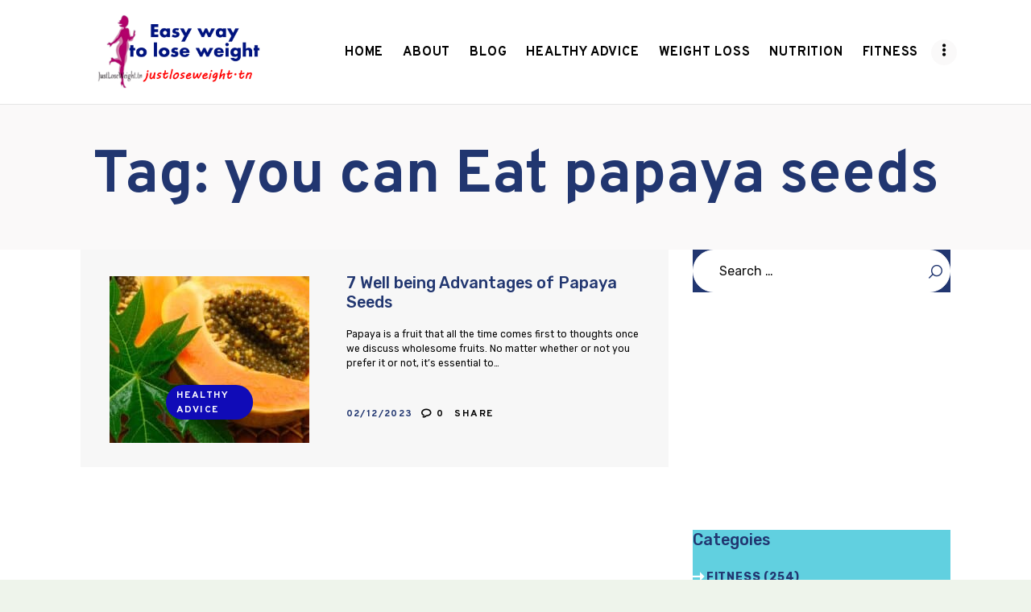

--- FILE ---
content_type: text/html; charset=UTF-8
request_url: https://justloseweight.tn/tag/you-can-eat-papaya-seeds/
body_size: 18386
content:
<!DOCTYPE html>
<html lang="en-US" class="no-js scheme_default">
<head>
			<meta charset="UTF-8">
		<meta name="viewport" content="width=device-width, initial-scale=1, maximum-scale=1">
		<meta name="format-detection" content="telephone=no">
		<link rel="profile" href="//gmpg.org/xfn/11">
		<link rel="pingback" href="https://justloseweight.tn/xmlrpc.php">
		<meta name='robots' content='index, follow, max-image-preview:large, max-snippet:-1, max-video-preview:-1' />

	<!-- This site is optimized with the Yoast SEO plugin v26.8 - https://yoast.com/product/yoast-seo-wordpress/ -->
	<title>you can Eat papaya seeds Archives - Easy way to lose weight</title>
	<link rel="canonical" href="https://justloseweight.tn/tag/you-can-eat-papaya-seeds/" />
	<meta property="og:locale" content="en_US" />
	<meta property="og:type" content="article" />
	<meta property="og:title" content="you can Eat papaya seeds Archives - Easy way to lose weight" />
	<meta property="og:url" content="https://justloseweight.tn/tag/you-can-eat-papaya-seeds/" />
	<meta property="og:site_name" content="Easy way to lose weight" />
	<script type="application/ld+json" class="yoast-schema-graph">{"@context":"https://schema.org","@graph":[{"@type":"CollectionPage","@id":"https://justloseweight.tn/tag/you-can-eat-papaya-seeds/","url":"https://justloseweight.tn/tag/you-can-eat-papaya-seeds/","name":"you can Eat papaya seeds Archives - Easy way to lose weight","isPartOf":{"@id":"https://justloseweight.tn/#website"},"primaryImageOfPage":{"@id":"https://justloseweight.tn/tag/you-can-eat-papaya-seeds/#primaryimage"},"image":{"@id":"https://justloseweight.tn/tag/you-can-eat-papaya-seeds/#primaryimage"},"thumbnailUrl":"https://justloseweight.tn/wp-content/uploads/2023/02/7-Health-Benefits-of-Papaya-Seeds.jpg","inLanguage":"en-US"},{"@type":"ImageObject","inLanguage":"en-US","@id":"https://justloseweight.tn/tag/you-can-eat-papaya-seeds/#primaryimage","url":"https://justloseweight.tn/wp-content/uploads/2023/02/7-Health-Benefits-of-Papaya-Seeds.jpg","contentUrl":"https://justloseweight.tn/wp-content/uploads/2023/02/7-Health-Benefits-of-Papaya-Seeds.jpg","width":370,"height":207,"caption":"papaya seeds"},{"@type":"WebSite","@id":"https://justloseweight.tn/#website","url":"https://justloseweight.tn/","name":"Easy way to lose weight","description":"Have a strong will, Lose weight easily!","publisher":{"@id":"https://justloseweight.tn/#organization"},"potentialAction":[{"@type":"SearchAction","target":{"@type":"EntryPoint","urlTemplate":"https://justloseweight.tn/?s={search_term_string}"},"query-input":{"@type":"PropertyValueSpecification","valueRequired":true,"valueName":"search_term_string"}}],"inLanguage":"en-US"},{"@type":"Organization","@id":"https://justloseweight.tn/#organization","name":"Easy way to lose weight","url":"https://justloseweight.tn/","logo":{"@type":"ImageObject","inLanguage":"en-US","@id":"https://justloseweight.tn/#/schema/logo/image/","url":"https://justloseweight.tn/wp-content/uploads/2022/10/justlose2.png","contentUrl":"https://justloseweight.tn/wp-content/uploads/2022/10/justlose2.png","width":612,"height":280,"caption":"Easy way to lose weight"},"image":{"@id":"https://justloseweight.tn/#/schema/logo/image/"}}]}</script>
	<!-- / Yoast SEO plugin. -->


<link rel='dns-prefetch' href='//fonts.googleapis.com' />
<link rel="alternate" type="application/rss+xml" title="Easy way to lose weight &raquo; Feed" href="https://justloseweight.tn/feed/" />
<link rel="alternate" type="application/rss+xml" title="Easy way to lose weight &raquo; Comments Feed" href="https://justloseweight.tn/comments/feed/" />
<link rel="alternate" type="application/rss+xml" title="Easy way to lose weight &raquo; you can Eat papaya seeds Tag Feed" href="https://justloseweight.tn/tag/you-can-eat-papaya-seeds/feed/" />
<style id='wp-img-auto-sizes-contain-inline-css' type='text/css'>
img:is([sizes=auto i],[sizes^="auto," i]){contain-intrinsic-size:3000px 1500px}
/*# sourceURL=wp-img-auto-sizes-contain-inline-css */
</style>

<style id='wp-emoji-styles-inline-css' type='text/css'>

	img.wp-smiley, img.emoji {
		display: inline !important;
		border: none !important;
		box-shadow: none !important;
		height: 1em !important;
		width: 1em !important;
		margin: 0 0.07em !important;
		vertical-align: -0.1em !important;
		background: none !important;
		padding: 0 !important;
	}
/*# sourceURL=wp-emoji-styles-inline-css */
</style>
<link property="stylesheet" rel='stylesheet' id='wp-block-library-css' href='https://justloseweight.tn/wp-includes/css/dist/block-library/style.min.css?ver=6.9' type='text/css' media='all' />
<style id='classic-theme-styles-inline-css' type='text/css'>
/*! This file is auto-generated */
.wp-block-button__link{color:#fff;background-color:#32373c;border-radius:9999px;box-shadow:none;text-decoration:none;padding:calc(.667em + 2px) calc(1.333em + 2px);font-size:1.125em}.wp-block-file__button{background:#32373c;color:#fff;text-decoration:none}
/*# sourceURL=/wp-includes/css/classic-themes.min.css */
</style>
<style id='global-styles-inline-css' type='text/css'>
:root{--wp--preset--aspect-ratio--square: 1;--wp--preset--aspect-ratio--4-3: 4/3;--wp--preset--aspect-ratio--3-4: 3/4;--wp--preset--aspect-ratio--3-2: 3/2;--wp--preset--aspect-ratio--2-3: 2/3;--wp--preset--aspect-ratio--16-9: 16/9;--wp--preset--aspect-ratio--9-16: 9/16;--wp--preset--color--black: #000000;--wp--preset--color--cyan-bluish-gray: #abb8c3;--wp--preset--color--white: #ffffff;--wp--preset--color--pale-pink: #f78da7;--wp--preset--color--vivid-red: #cf2e2e;--wp--preset--color--luminous-vivid-orange: #ff6900;--wp--preset--color--luminous-vivid-amber: #fcb900;--wp--preset--color--light-green-cyan: #7bdcb5;--wp--preset--color--vivid-green-cyan: #00d084;--wp--preset--color--pale-cyan-blue: #8ed1fc;--wp--preset--color--vivid-cyan-blue: #0693e3;--wp--preset--color--vivid-purple: #9b51e0;--wp--preset--gradient--vivid-cyan-blue-to-vivid-purple: linear-gradient(135deg,rgb(6,147,227) 0%,rgb(155,81,224) 100%);--wp--preset--gradient--light-green-cyan-to-vivid-green-cyan: linear-gradient(135deg,rgb(122,220,180) 0%,rgb(0,208,130) 100%);--wp--preset--gradient--luminous-vivid-amber-to-luminous-vivid-orange: linear-gradient(135deg,rgb(252,185,0) 0%,rgb(255,105,0) 100%);--wp--preset--gradient--luminous-vivid-orange-to-vivid-red: linear-gradient(135deg,rgb(255,105,0) 0%,rgb(207,46,46) 100%);--wp--preset--gradient--very-light-gray-to-cyan-bluish-gray: linear-gradient(135deg,rgb(238,238,238) 0%,rgb(169,184,195) 100%);--wp--preset--gradient--cool-to-warm-spectrum: linear-gradient(135deg,rgb(74,234,220) 0%,rgb(151,120,209) 20%,rgb(207,42,186) 40%,rgb(238,44,130) 60%,rgb(251,105,98) 80%,rgb(254,248,76) 100%);--wp--preset--gradient--blush-light-purple: linear-gradient(135deg,rgb(255,206,236) 0%,rgb(152,150,240) 100%);--wp--preset--gradient--blush-bordeaux: linear-gradient(135deg,rgb(254,205,165) 0%,rgb(254,45,45) 50%,rgb(107,0,62) 100%);--wp--preset--gradient--luminous-dusk: linear-gradient(135deg,rgb(255,203,112) 0%,rgb(199,81,192) 50%,rgb(65,88,208) 100%);--wp--preset--gradient--pale-ocean: linear-gradient(135deg,rgb(255,245,203) 0%,rgb(182,227,212) 50%,rgb(51,167,181) 100%);--wp--preset--gradient--electric-grass: linear-gradient(135deg,rgb(202,248,128) 0%,rgb(113,206,126) 100%);--wp--preset--gradient--midnight: linear-gradient(135deg,rgb(2,3,129) 0%,rgb(40,116,252) 100%);--wp--preset--font-size--small: 13px;--wp--preset--font-size--medium: 20px;--wp--preset--font-size--large: 36px;--wp--preset--font-size--x-large: 42px;--wp--preset--spacing--20: 0.44rem;--wp--preset--spacing--30: 0.67rem;--wp--preset--spacing--40: 1rem;--wp--preset--spacing--50: 1.5rem;--wp--preset--spacing--60: 2.25rem;--wp--preset--spacing--70: 3.38rem;--wp--preset--spacing--80: 5.06rem;--wp--preset--shadow--natural: 6px 6px 9px rgba(0, 0, 0, 0.2);--wp--preset--shadow--deep: 12px 12px 50px rgba(0, 0, 0, 0.4);--wp--preset--shadow--sharp: 6px 6px 0px rgba(0, 0, 0, 0.2);--wp--preset--shadow--outlined: 6px 6px 0px -3px rgb(255, 255, 255), 6px 6px rgb(0, 0, 0);--wp--preset--shadow--crisp: 6px 6px 0px rgb(0, 0, 0);}:where(.is-layout-flex){gap: 0.5em;}:where(.is-layout-grid){gap: 0.5em;}body .is-layout-flex{display: flex;}.is-layout-flex{flex-wrap: wrap;align-items: center;}.is-layout-flex > :is(*, div){margin: 0;}body .is-layout-grid{display: grid;}.is-layout-grid > :is(*, div){margin: 0;}:where(.wp-block-columns.is-layout-flex){gap: 2em;}:where(.wp-block-columns.is-layout-grid){gap: 2em;}:where(.wp-block-post-template.is-layout-flex){gap: 1.25em;}:where(.wp-block-post-template.is-layout-grid){gap: 1.25em;}.has-black-color{color: var(--wp--preset--color--black) !important;}.has-cyan-bluish-gray-color{color: var(--wp--preset--color--cyan-bluish-gray) !important;}.has-white-color{color: var(--wp--preset--color--white) !important;}.has-pale-pink-color{color: var(--wp--preset--color--pale-pink) !important;}.has-vivid-red-color{color: var(--wp--preset--color--vivid-red) !important;}.has-luminous-vivid-orange-color{color: var(--wp--preset--color--luminous-vivid-orange) !important;}.has-luminous-vivid-amber-color{color: var(--wp--preset--color--luminous-vivid-amber) !important;}.has-light-green-cyan-color{color: var(--wp--preset--color--light-green-cyan) !important;}.has-vivid-green-cyan-color{color: var(--wp--preset--color--vivid-green-cyan) !important;}.has-pale-cyan-blue-color{color: var(--wp--preset--color--pale-cyan-blue) !important;}.has-vivid-cyan-blue-color{color: var(--wp--preset--color--vivid-cyan-blue) !important;}.has-vivid-purple-color{color: var(--wp--preset--color--vivid-purple) !important;}.has-black-background-color{background-color: var(--wp--preset--color--black) !important;}.has-cyan-bluish-gray-background-color{background-color: var(--wp--preset--color--cyan-bluish-gray) !important;}.has-white-background-color{background-color: var(--wp--preset--color--white) !important;}.has-pale-pink-background-color{background-color: var(--wp--preset--color--pale-pink) !important;}.has-vivid-red-background-color{background-color: var(--wp--preset--color--vivid-red) !important;}.has-luminous-vivid-orange-background-color{background-color: var(--wp--preset--color--luminous-vivid-orange) !important;}.has-luminous-vivid-amber-background-color{background-color: var(--wp--preset--color--luminous-vivid-amber) !important;}.has-light-green-cyan-background-color{background-color: var(--wp--preset--color--light-green-cyan) !important;}.has-vivid-green-cyan-background-color{background-color: var(--wp--preset--color--vivid-green-cyan) !important;}.has-pale-cyan-blue-background-color{background-color: var(--wp--preset--color--pale-cyan-blue) !important;}.has-vivid-cyan-blue-background-color{background-color: var(--wp--preset--color--vivid-cyan-blue) !important;}.has-vivid-purple-background-color{background-color: var(--wp--preset--color--vivid-purple) !important;}.has-black-border-color{border-color: var(--wp--preset--color--black) !important;}.has-cyan-bluish-gray-border-color{border-color: var(--wp--preset--color--cyan-bluish-gray) !important;}.has-white-border-color{border-color: var(--wp--preset--color--white) !important;}.has-pale-pink-border-color{border-color: var(--wp--preset--color--pale-pink) !important;}.has-vivid-red-border-color{border-color: var(--wp--preset--color--vivid-red) !important;}.has-luminous-vivid-orange-border-color{border-color: var(--wp--preset--color--luminous-vivid-orange) !important;}.has-luminous-vivid-amber-border-color{border-color: var(--wp--preset--color--luminous-vivid-amber) !important;}.has-light-green-cyan-border-color{border-color: var(--wp--preset--color--light-green-cyan) !important;}.has-vivid-green-cyan-border-color{border-color: var(--wp--preset--color--vivid-green-cyan) !important;}.has-pale-cyan-blue-border-color{border-color: var(--wp--preset--color--pale-cyan-blue) !important;}.has-vivid-cyan-blue-border-color{border-color: var(--wp--preset--color--vivid-cyan-blue) !important;}.has-vivid-purple-border-color{border-color: var(--wp--preset--color--vivid-purple) !important;}.has-vivid-cyan-blue-to-vivid-purple-gradient-background{background: var(--wp--preset--gradient--vivid-cyan-blue-to-vivid-purple) !important;}.has-light-green-cyan-to-vivid-green-cyan-gradient-background{background: var(--wp--preset--gradient--light-green-cyan-to-vivid-green-cyan) !important;}.has-luminous-vivid-amber-to-luminous-vivid-orange-gradient-background{background: var(--wp--preset--gradient--luminous-vivid-amber-to-luminous-vivid-orange) !important;}.has-luminous-vivid-orange-to-vivid-red-gradient-background{background: var(--wp--preset--gradient--luminous-vivid-orange-to-vivid-red) !important;}.has-very-light-gray-to-cyan-bluish-gray-gradient-background{background: var(--wp--preset--gradient--very-light-gray-to-cyan-bluish-gray) !important;}.has-cool-to-warm-spectrum-gradient-background{background: var(--wp--preset--gradient--cool-to-warm-spectrum) !important;}.has-blush-light-purple-gradient-background{background: var(--wp--preset--gradient--blush-light-purple) !important;}.has-blush-bordeaux-gradient-background{background: var(--wp--preset--gradient--blush-bordeaux) !important;}.has-luminous-dusk-gradient-background{background: var(--wp--preset--gradient--luminous-dusk) !important;}.has-pale-ocean-gradient-background{background: var(--wp--preset--gradient--pale-ocean) !important;}.has-electric-grass-gradient-background{background: var(--wp--preset--gradient--electric-grass) !important;}.has-midnight-gradient-background{background: var(--wp--preset--gradient--midnight) !important;}.has-small-font-size{font-size: var(--wp--preset--font-size--small) !important;}.has-medium-font-size{font-size: var(--wp--preset--font-size--medium) !important;}.has-large-font-size{font-size: var(--wp--preset--font-size--large) !important;}.has-x-large-font-size{font-size: var(--wp--preset--font-size--x-large) !important;}
:where(.wp-block-post-template.is-layout-flex){gap: 1.25em;}:where(.wp-block-post-template.is-layout-grid){gap: 1.25em;}
:where(.wp-block-term-template.is-layout-flex){gap: 1.25em;}:where(.wp-block-term-template.is-layout-grid){gap: 1.25em;}
:where(.wp-block-columns.is-layout-flex){gap: 2em;}:where(.wp-block-columns.is-layout-grid){gap: 2em;}
:root :where(.wp-block-pullquote){font-size: 1.5em;line-height: 1.6;}
/*# sourceURL=global-styles-inline-css */
</style>
<link property="stylesheet" rel='stylesheet' id='contact-form-7-css' href='https://justloseweight.tn/wp-content/plugins/contact-form-7/includes/css/styles.css?ver=6.1.4' type='text/css' media='all' />
<link property="stylesheet" rel='stylesheet' id='essential-grid-plugin-settings-css' href='https://justloseweight.tn/wp-content/plugins/essential-grid/public/assets/css/settings.css?ver=3.0.0' type='text/css' media='all' />
<link property="stylesheet" rel='stylesheet' id='tp-fontello-css' href='https://justloseweight.tn/wp-content/plugins/essential-grid/public/assets/font/fontello/css/fontello.css?ver=3.0.0' type='text/css' media='all' />
<link property="stylesheet" rel='stylesheet' id='trx_addons-icons-css' href='https://justloseweight.tn/wp-content/plugins/trx_addons/css/font-icons/css/trx_addons_icons-embedded.min.css' type='text/css' media='all' />
<link property="stylesheet" rel='stylesheet' id='swiperslider-css' href='https://justloseweight.tn/wp-content/plugins/trx_addons/js/swiper/swiper.min.css' type='text/css' media='all' />
<link property="stylesheet" rel='stylesheet' id='magnific-popup-css' href='https://justloseweight.tn/wp-content/plugins/trx_addons/js/magnific/magnific-popup.min.css' type='text/css' media='all' />
<link property="stylesheet" rel='stylesheet' id='trx_addons-css' href='https://justloseweight.tn/wp-content/plugins/trx_addons/css/trx_addons.css' type='text/css' media='all' />
<link property="stylesheet" rel='stylesheet' id='trx_addons-animation-css' href='https://justloseweight.tn/wp-content/plugins/trx_addons/css/trx_addons.animation.min.css' type='text/css' media='all' />
<link property="stylesheet" rel='stylesheet' id='woocommerce-layout-css' href='https://justloseweight.tn/wp-content/plugins/woocommerce/assets/css/woocommerce-layout.css?ver=10.4.3' type='text/css' media='all' />
<link property="stylesheet" rel='stylesheet' id='woocommerce-smallscreen-css' href='https://justloseweight.tn/wp-content/plugins/woocommerce/assets/css/woocommerce-smallscreen.css?ver=10.4.3' type='text/css' media='only screen and (max-width: 768px)' />
<link property="stylesheet" rel='stylesheet' id='woocommerce-general-css' href='https://justloseweight.tn/wp-content/plugins/woocommerce/assets/css/woocommerce.css?ver=10.4.3' type='text/css' media='all' />
<style id='woocommerce-inline-inline-css' type='text/css'>
.woocommerce form .form-row .required { visibility: visible; }
/*# sourceURL=woocommerce-inline-inline-css */
</style>
<link property="stylesheet" rel='stylesheet' id='wpgdprc-front-css-css' href='https://justloseweight.tn/wp-content/plugins/wp-gdpr-compliance/Assets/css/front.css?ver=1681429941' type='text/css' media='all' />
<style id='wpgdprc-front-css-inline-css' type='text/css'>
:root{--wp-gdpr--bar--background-color: #080808;--wp-gdpr--bar--color: #ffffff;--wp-gdpr--button--background-color: #000000;--wp-gdpr--button--background-color--darken: #000000;--wp-gdpr--button--color: #ffffff;}
/*# sourceURL=wpgdprc-front-css-inline-css */
</style>
<link property="stylesheet" rel='stylesheet' id='gracioza-font-google_fonts-css' href='https://fonts.googleapis.com/css?family=Overpass:400,400italic,700,700italic|Covered+By+Your+Grace:400|Rubik:400,400italic,500,500italic,700,700italic|Montserrat:Regular%20400&#038;subset=latin,latin-ext' type='text/css' media='all' />
<link property="stylesheet" rel='stylesheet' id='fontello-style-css' href='https://justloseweight.tn/wp-content/themes/gracioza/css/font-icons/css/fontello-embedded.css' type='text/css' media='all' />
<link property="stylesheet" rel='stylesheet' id='gracioza-main-css' href='https://justloseweight.tn/wp-content/themes/gracioza/style.css' type='text/css' media='all' />
<link property="stylesheet" rel='stylesheet' id='gracioza-styles-css' href='https://justloseweight.tn/wp-content/themes/gracioza/css/__styles.css' type='text/css' media='all' />
<link property="stylesheet" rel='stylesheet' id='gracioza-colors-css' href='https://justloseweight.tn/wp-content/themes/gracioza/css/__colors.css' type='text/css' media='all' />
<link property="stylesheet" rel='stylesheet' id='mediaelement-css' href='https://justloseweight.tn/wp-includes/js/mediaelement/mediaelementplayer-legacy.min.css?ver=4.2.17' type='text/css' media='all' />
<link property="stylesheet" rel='stylesheet' id='wp-mediaelement-css' href='https://justloseweight.tn/wp-includes/js/mediaelement/wp-mediaelement.min.css?ver=6.9' type='text/css' media='all' />
<link property="stylesheet" rel='stylesheet' id='gracioza-responsive-css' href='https://justloseweight.tn/wp-content/themes/gracioza/css/responsive.css' type='text/css' media='all' />
<!--n2css--><link rel="https://api.w.org/" href="https://justloseweight.tn/wp-json/" /><link rel="alternate" title="JSON" type="application/json" href="https://justloseweight.tn/wp-json/wp/v2/tags/1740" /><link rel="EditURI" type="application/rsd+xml" title="RSD" href="https://justloseweight.tn/xmlrpc.php?rsd" />
<meta name="generator" content="WordPress 6.9" />
<meta name="generator" content="WooCommerce 10.4.3" />
<meta name="generator" content="performance-lab 4.0.1; plugins: ">
			<style type="text/css">
			<!--
				#page_preloader {
									}
			-->
			</style>
				<noscript><style>.woocommerce-product-gallery{ opacity: 1 !important; }</style></noscript>
	<meta name="generator" content="Elementor 3.34.3; features: additional_custom_breakpoints; settings: css_print_method-internal, google_font-enabled, font_display-auto">
			<style>
				.e-con.e-parent:nth-of-type(n+4):not(.e-lazyloaded):not(.e-no-lazyload),
				.e-con.e-parent:nth-of-type(n+4):not(.e-lazyloaded):not(.e-no-lazyload) * {
					background-image: none !important;
				}
				@media screen and (max-height: 1024px) {
					.e-con.e-parent:nth-of-type(n+3):not(.e-lazyloaded):not(.e-no-lazyload),
					.e-con.e-parent:nth-of-type(n+3):not(.e-lazyloaded):not(.e-no-lazyload) * {
						background-image: none !important;
					}
				}
				@media screen and (max-height: 640px) {
					.e-con.e-parent:nth-of-type(n+2):not(.e-lazyloaded):not(.e-no-lazyload),
					.e-con.e-parent:nth-of-type(n+2):not(.e-lazyloaded):not(.e-no-lazyload) * {
						background-image: none !important;
					}
				}
			</style>
			<meta name="generator" content="Powered by WPBakery Page Builder - drag and drop page builder for WordPress."/>
<style type="text/css" id="custom-background-css">
body.custom-background { background-color: #eef4eb; }
</style>
	<meta name="generator" content="Powered by Slider Revolution 6.5.31 - responsive, Mobile-Friendly Slider Plugin for WordPress with comfortable drag and drop interface." />
<link rel="icon" href="https://justloseweight.tn/wp-content/uploads/2022/10/WeightLoss-268x268-1-100x100.png" sizes="32x32" />
<link rel="icon" href="https://justloseweight.tn/wp-content/uploads/2022/10/WeightLoss-268x268-1.png" sizes="192x192" />
<link rel="apple-touch-icon" href="https://justloseweight.tn/wp-content/uploads/2022/10/WeightLoss-268x268-1.png" />
<meta name="msapplication-TileImage" content="https://justloseweight.tn/wp-content/uploads/2022/10/WeightLoss-268x268-1.png" />
<script>function setREVStartSize(e){
			//window.requestAnimationFrame(function() {
				window.RSIW = window.RSIW===undefined ? window.innerWidth : window.RSIW;
				window.RSIH = window.RSIH===undefined ? window.innerHeight : window.RSIH;
				try {
					var pw = document.getElementById(e.c).parentNode.offsetWidth,
						newh;
					pw = pw===0 || isNaN(pw) || (e.l=="fullwidth" || e.layout=="fullwidth") ? window.RSIW : pw;
					e.tabw = e.tabw===undefined ? 0 : parseInt(e.tabw);
					e.thumbw = e.thumbw===undefined ? 0 : parseInt(e.thumbw);
					e.tabh = e.tabh===undefined ? 0 : parseInt(e.tabh);
					e.thumbh = e.thumbh===undefined ? 0 : parseInt(e.thumbh);
					e.tabhide = e.tabhide===undefined ? 0 : parseInt(e.tabhide);
					e.thumbhide = e.thumbhide===undefined ? 0 : parseInt(e.thumbhide);
					e.mh = e.mh===undefined || e.mh=="" || e.mh==="auto" ? 0 : parseInt(e.mh,0);
					if(e.layout==="fullscreen" || e.l==="fullscreen")
						newh = Math.max(e.mh,window.RSIH);
					else{
						e.gw = Array.isArray(e.gw) ? e.gw : [e.gw];
						for (var i in e.rl) if (e.gw[i]===undefined || e.gw[i]===0) e.gw[i] = e.gw[i-1];
						e.gh = e.el===undefined || e.el==="" || (Array.isArray(e.el) && e.el.length==0)? e.gh : e.el;
						e.gh = Array.isArray(e.gh) ? e.gh : [e.gh];
						for (var i in e.rl) if (e.gh[i]===undefined || e.gh[i]===0) e.gh[i] = e.gh[i-1];
											
						var nl = new Array(e.rl.length),
							ix = 0,
							sl;
						e.tabw = e.tabhide>=pw ? 0 : e.tabw;
						e.thumbw = e.thumbhide>=pw ? 0 : e.thumbw;
						e.tabh = e.tabhide>=pw ? 0 : e.tabh;
						e.thumbh = e.thumbhide>=pw ? 0 : e.thumbh;
						for (var i in e.rl) nl[i] = e.rl[i]<window.RSIW ? 0 : e.rl[i];
						sl = nl[0];
						for (var i in nl) if (sl>nl[i] && nl[i]>0) { sl = nl[i]; ix=i;}
						var m = pw>(e.gw[ix]+e.tabw+e.thumbw) ? 1 : (pw-(e.tabw+e.thumbw)) / (e.gw[ix]);
						newh =  (e.gh[ix] * m) + (e.tabh + e.thumbh);
					}
					var el = document.getElementById(e.c);
					if (el!==null && el) el.style.height = newh+"px";
					el = document.getElementById(e.c+"_wrapper");
					if (el!==null && el) {
						el.style.height = newh+"px";
						el.style.display = "block";
					}
				} catch(e){
					console.log("Failure at Presize of Slider:" + e)
				}
			//});
		  };</script>
<noscript><style> .wpb_animate_when_almost_visible { opacity: 1; }</style></noscript><style type="text/css" id="trx_addons-inline-styles-inline-css">.sc_layouts_title_title{font-size:1.3em}.sc_layouts_row .custom-logo-link img,.custom-logo-link img,.sc_layouts_row .sc_layouts_logo img,.sc_layouts_logo img{max-height:160px}</style><style id='rs-plugin-settings-inline-css' type='text/css'>
#rs-demo-id {}
/*# sourceURL=rs-plugin-settings-inline-css */
</style><!-- Google tag (gtag.js) -->
<script async src="https://www.googletagmanager.com/gtag/js?id=G-KS6TVXJ4EV"></script>
<script>
  window.dataLayer = window.dataLayer || [];
  function gtag(){dataLayer.push(arguments);}
  gtag('js', new Date());

  gtag('config', 'G-KS6TVXJ4EV');
</script>
	
	<!-- ADSENSE -->

<script async src="https://pagead2.googlesyndication.com/pagead/js/adsbygoogle.js?client=ca-pub-4243140404130334"
     crossorigin="anonymous"></script>
	<meta name="google-adsense-account" content="ca-pub-4243140404130334">
	<!-- GOOGLE CONSOLE -->
	<meta name="google-site-verification" content="3fLvN_LY1uSmIoribrUvgIAMfg0LB3WyA5MMB9w1S8Q" />
	
	</head>

<body class="archive tag tag-you-can-eat-papaya-seeds tag-1740 custom-background wp-custom-logo wp-theme-gracioza theme-gracioza preloader woocommerce-no-js body_tag scheme_default blog_mode_blog body_style_fullwide  is_stream blog_style_modern sidebar_show sidebar_right remove_margins header_type_default header_style_header-default header_position_default header_mobile_disabled menu_style_top no_layout wpb-js-composer js-comp-ver-6.2.0 vc_responsive elementor-default elementor-kit-1407">

	
		<!-- ADSENSE -->
	

	<!-- BING -->
	<meta name="msvalidate.01" content="A8436E9C105714E837CC9695F82AF03E" />
	<div class="body_wrap">

		<div class="page_wrap"><header class="top_panel top_panel_default without_bg_image scheme_default"><div class="top_panel_navi sc_layouts_row sc_layouts_row_type_compact sc_layouts_row_fixed sc_layouts_row_fixed_always sc_layouts_row_delimiter">
	<div class="content_wrap">
		<div class="columns_wrap columns_fluid">
			<div class="sc_layouts_column sc_layouts_column_align_left sc_layouts_column_icons_position_left sc_layouts_column_fluid column-1_4">
				<div class="sc_layouts_item"><a class="sc_layouts_logo" href="https://justloseweight.tn/"><img fetchpriority="high" src="//justloseweight.tn/wp-content/uploads/2022/10/justlose2.png" alt="img" width="612" height="280"></a></div>
			</div><div class="sc_layouts_column sc_layouts_column_align_right sc_layouts_column_icons_position_left sc_layouts_column_fluid column-3_4">
				<div class="sc_layouts_item">
					<nav itemscope itemtype="//schema.org/SiteNavigationElement" class="menu_main_nav_area sc_layouts_menu sc_layouts_menu_default sc_layouts_hide_on_mobile"><ul id="menu_main" class="sc_layouts_menu_nav menu_main_nav"><li id="menu-item-2002" class="menu-item menu-item-type-post_type menu-item-object-page menu-item-home menu-item-2002"><a href="https://justloseweight.tn/"><span>Home</span></a></li><li id="menu-item-2111" class="menu-item menu-item-type-custom menu-item-object-custom menu-item-has-children menu-item-2111"><a href="#"><span>About</span></a>
<ul class="sub-menu"><li id="menu-item-2116" class="menu-item menu-item-type-post_type menu-item-object-page menu-item-2116"><a href="https://justloseweight.tn/about-us2/"><span>About Us</span></a></li><li id="menu-item-2109" class="menu-item menu-item-type-post_type menu-item-object-page menu-item-2109"><a href="https://justloseweight.tn/contact-us/"><span>Contact us</span></a></li><li id="menu-item-2127" class="menu-item menu-item-type-post_type menu-item-object-page menu-item-2127"><a href="https://justloseweight.tn/privacy-policy/"><span>Privacy Policy</span></a></li><li id="menu-item-2125" class="menu-item menu-item-type-post_type menu-item-object-page menu-item-2125"><a href="https://justloseweight.tn/terms-and-conditions/"><span>Terms and Conditions</span></a></li></ul>
</li><li id="menu-item-170" class="menu-item menu-item-type-post_type menu-item-object-page current_page_parent menu-item-170"><a href="https://justloseweight.tn/all-posts/"><span>Blog</span></a></li><li id="menu-item-2151" class="menu-item menu-item-type-taxonomy menu-item-object-category menu-item-2151"><a href="https://justloseweight.tn/category/healthy-advice/"><span>Healthy advice</span></a></li><li id="menu-item-2152" class="menu-item menu-item-type-taxonomy menu-item-object-category menu-item-2152"><a href="https://justloseweight.tn/category/weight-loss/"><span>Weight Loss</span></a></li><li id="menu-item-2153" class="menu-item menu-item-type-taxonomy menu-item-object-category menu-item-2153"><a href="https://justloseweight.tn/category/nutrition/"><span>Nutrition</span></a></li><li id="menu-item-2154" class="menu-item menu-item-type-taxonomy menu-item-object-category menu-item-2154"><a href="https://justloseweight.tn/category/fitness/"><span>Fitness</span></a></li><li id="menu-item-2155" class="menu-item menu-item-type-taxonomy menu-item-object-category menu-item-2155"><a href="https://justloseweight.tn/category/recipes/"><span>Recipes</span></a></li><li id="menu-item-341" class="menu-item menu-item-type-post_type menu-item-object-page menu-item-341"><a href="https://justloseweight.tn/shop/"><span>Store</span></a></li></ul></nav>					<div class="sc_layouts_iconed_text sc_layouts_menu_mobile_button">
						<a class="sc_layouts_item_link sc_layouts_iconed_text_link" href="#">
							<span class="sc_layouts_item_icon sc_layouts_iconed_text_icon trx_addons_icon-menu"></span>
						</a>
					</div>
				</div>			</div>
		</div><!-- /.columns_wrap -->
	</div><!-- /.content_wrap -->
</div><!-- /.top_panel_navi -->	<div class="top_panel_title sc_layouts_row sc_layouts_row_type_normal">
		<div class="content_wrap">
			<div class="sc_layouts_column sc_layouts_column_align_center">
				<div class="sc_layouts_item">
					<div class="sc_layouts_title sc_align_center">
						<div class="sc_layouts_title_title">							<h1 itemprop="headline" class="sc_layouts_title_caption">Tag: you can Eat papaya seeds</h1>
							</div>
					</div>
				</div>
			</div>
		</div>
	</div>
	</header><div class="menu_mobile_overlay"></div>
<div class="menu_mobile menu_mobile_fullscreen scheme_dark">
	<div class="menu_mobile_inner">
		<a class="menu_mobile_close icon-cancel"></a><nav itemscope itemtype="//schema.org/SiteNavigationElement" class="menu_mobile_nav_area sc_layouts_menu sc_layouts_menu_default "><ul id="menu_mobile" class=" menu_mobile_nav"><li id="menu_mobile-item-2002" class="menu-item menu-item-type-post_type menu-item-object-page menu-item-home menu-item-2002"><a href="https://justloseweight.tn/"><span>Home</span></a></li><li id="menu_mobile-item-2111" class="menu-item menu-item-type-custom menu-item-object-custom menu-item-has-children menu-item-2111"><a href="#"><span>About</span></a>
<ul class="sub-menu"><li id="menu_mobile-item-2116" class="menu-item menu-item-type-post_type menu-item-object-page menu-item-2116"><a href="https://justloseweight.tn/about-us2/"><span>About Us</span></a></li><li id="menu_mobile-item-2109" class="menu-item menu-item-type-post_type menu-item-object-page menu-item-2109"><a href="https://justloseweight.tn/contact-us/"><span>Contact us</span></a></li><li id="menu_mobile-item-2127" class="menu-item menu-item-type-post_type menu-item-object-page menu-item-2127"><a href="https://justloseweight.tn/privacy-policy/"><span>Privacy Policy</span></a></li><li id="menu_mobile-item-2125" class="menu-item menu-item-type-post_type menu-item-object-page menu-item-2125"><a href="https://justloseweight.tn/terms-and-conditions/"><span>Terms and Conditions</span></a></li></ul>
</li><li id="menu_mobile-item-170" class="menu-item menu-item-type-post_type menu-item-object-page current_page_parent menu-item-170"><a href="https://justloseweight.tn/all-posts/"><span>Blog</span></a></li><li id="menu_mobile-item-2151" class="menu-item menu-item-type-taxonomy menu-item-object-category menu-item-2151"><a href="https://justloseweight.tn/category/healthy-advice/"><span>Healthy advice</span></a></li><li id="menu_mobile-item-2152" class="menu-item menu-item-type-taxonomy menu-item-object-category menu-item-2152"><a href="https://justloseweight.tn/category/weight-loss/"><span>Weight Loss</span></a></li><li id="menu_mobile-item-2153" class="menu-item menu-item-type-taxonomy menu-item-object-category menu-item-2153"><a href="https://justloseweight.tn/category/nutrition/"><span>Nutrition</span></a></li><li id="menu_mobile-item-2154" class="menu-item menu-item-type-taxonomy menu-item-object-category menu-item-2154"><a href="https://justloseweight.tn/category/fitness/"><span>Fitness</span></a></li><li id="menu_mobile-item-2155" class="menu-item menu-item-type-taxonomy menu-item-object-category menu-item-2155"><a href="https://justloseweight.tn/category/recipes/"><span>Recipes</span></a></li><li id="menu_mobile-item-341" class="menu-item menu-item-type-post_type menu-item-object-page menu-item-341"><a href="https://justloseweight.tn/shop/"><span>Store</span></a></li></ul></nav><div class="search_wrap search_style_normal search_mobile">
	<div class="search_form_wrap">
		<form role="search" method="get" class="search_form" action="https://justloseweight.tn/">
			<input type="text" class="search_field" placeholder="Search" value="" name="s">
			<button type="submit" class="search_submit trx_addons_icon-search"></button>
					</form>
	</div>
	</div><div class="socials_mobile"><a target="_blank" href="https://www.facebook.com/profile.php?id=100086877826969" class="social_item social_item_style_icons social_item_type_icons"><span class="social_icon social_icon_facebook"><span class="icon-facebook"></span></span></a><a target="_blank" href="https://twitter.com/justloseweightn" class="social_item social_item_style_icons social_item_type_icons"><span class="social_icon social_icon_twitter"><span class="icon-twitter"></span></span></a><a target="_blank" href="https://www.linkedin.com/in/justlose-weight-58668b254/" class="social_item social_item_style_icons social_item_type_icons"><span class="social_icon social_icon_linkedin"><span class="icon-linkedin"></span></span></a></div>	</div>
</div>

			<div class="page_content_wrap">

								<div class="content_wrap">
				
									

					<div class="content">
										

					<div class="posts_container"><article id="post-3592"
	class="post_item post_layout_modern post_format_standard post-3592 post type-post status-publish format-standard has-post-thumbnail hentry category-healthy-advice tag-are-papaya-seeds-healthy tag-benefits-of-papaya tag-benefits-of-papaya-seeds tag-health-benefits-of-papaya-seeds tag-health-shots tag-healthy-fruits tag-healthy-seeds tag-how-to-eat-papaya-seeds tag-papaya tag-papaya-seeds tag-seeds tag-what-papaya-seeds-can-do tag-which-seeds-are-healthy tag-you-can-eat-papaya-seeds"		><div class="post_featured with_thumb hover_dots"><img width="248" height="207" src="https://justloseweight.tn/wp-content/uploads/2023/02/7-Health-Benefits-of-Papaya-Seeds-248x207.webp" class="attachment-gracioza-thumb-related size-gracioza-thumb-related wp-post-image" alt="papaya seeds" decoding="async" /><div class="mask"></div><a href="https://justloseweight.tn/7-health-benefits-of-papaya-seeds/" aria-hidden="true" class="icons"><span></span><span></span><span></span></a><span class="post_meta"><span class="post_meta_item post_categories"><a href="https://justloseweight.tn/category/healthy-advice/" rel="category tag">Healthy advice</a></span></span></div>		<div class="post_header entry-header">
			<h3 class="post_title entry-title"><a href="https://justloseweight.tn/7-health-benefits-of-papaya-seeds/" rel="bookmark">7 Well being Advantages of Papaya Seeds</a></h3>		</div><!-- .post_header --><div class="post_content entry-content"><div class="post_content_inner"><p>Papaya is a fruit that all the time comes first to thoughts once we discuss wholesome fruits. No matter whether or not you prefer it or not, it&#8217;s essential to&hellip;</p>
</div></div><!-- .entry-content -->
    <div class="post_meta">						<span class="post_meta_item post_date"><a href="https://justloseweight.tn/7-health-benefits-of-papaya-seeds/">02/12/2023</a></span>
						 <a href="https://justloseweight.tn/7-health-benefits-of-papaya-seeds/#respond" class="post_meta_item post_counters_item post_counters_comments trx_addons_icon-comment"><span class="post_counters_number">0</span><span class="post_counters_label">Comments</span></a> <span class="post_meta_item post_share"><div class="socials_share socials_size_tiny socials_type_drop socials_dir_horizontal"><a href="#" class="socials_caption"><span class="socials_caption_label">Share</span></a><span class="social_items"><a href="https://twitter.com/intent/tweet?text=7+Well+being+Advantages+of+Papaya+Seeds&#038;url=https%3A%2F%2Fjustloseweight.tn%2F7-health-benefits-of-papaya-seeds%2F" class="social_item social_item_popup" data-link="https://twitter.com/intent/tweet?text=7+Well+being+Advantages+of+Papaya+Seeds&#038;url=https%3A%2F%2Fjustloseweight.tn%2F7-health-benefits-of-papaya-seeds%2F" data-count="trx_addons_twitter"><span class="social_icon social_icon_trx_addons_twitter"><span class="trx_addons_icon-twitter"></span><i>Trx_addons_twitter</i></span></a><a href="http://www.facebook.com/sharer.php?u=https%3A%2F%2Fjustloseweight.tn%2F7-health-benefits-of-papaya-seeds%2F" class="social_item social_item_popup" data-link="http://www.facebook.com/sharer.php?u=https%3A%2F%2Fjustloseweight.tn%2F7-health-benefits-of-papaya-seeds%2F" data-count="trx_addons_facebook"><span class="social_icon social_icon_trx_addons_facebook"><span class="trx_addons_icon-facebook"></span><i>Trx_addons_facebook</i></span></a></span></div></span></div><!-- .post_meta --></article></div>				
					</div><!-- </.content> -->

							<div class="sidebar right widget_area" role="complementary">
			<div class="sidebar_inner">
				<aside id="search-2" class="widget widget_search"><form role="search" method="get" class="search-form" action="https://justloseweight.tn/">
				<label>
					<span class="screen-reader-text">Search for:</span>
					<input type="search" class="search-field" placeholder="Search &hellip;" value="" name="s" />
				</label>
				<input type="submit" class="search-submit" value="Search" />
			</form></aside><aside id="block-2" class="widget widget_block"><script async src="https://pagead2.googlesyndication.com/pagead/js/adsbygoogle.js?client=ca-pub-4243140404130334"
     crossorigin="anonymous"></script>
<!-- JustADside -->
<ins class="adsbygoogle"
     style="display:block"
     data-ad-client="ca-pub-4243140404130334"
     data-ad-slot="4016442417"
     data-ad-format="auto"
     data-full-width-responsive="true"></ins>
<script>
     (adsbygoogle = window.adsbygoogle || []).push({});
</script></aside><aside id="categories-2" class="widget widget_categories"><h5 class="widget_title">Categoies</h5>
			<ul>
					<li class="cat-item cat-item-17"><a href="https://justloseweight.tn/category/fitness/">Fitness</a> (254)
</li>
	<li class="cat-item cat-item-65"><a href="https://justloseweight.tn/category/healthy-advice/">Healthy advice</a> (198)
</li>
	<li class="cat-item cat-item-18"><a href="https://justloseweight.tn/category/nutrition/">Nutrition</a> (286)
</li>
	<li class="cat-item cat-item-19"><a href="https://justloseweight.tn/category/recipes/">Recipes</a> (95)
</li>
	<li class="cat-item cat-item-67"><a href="https://justloseweight.tn/category/weight-loss/">Weight Loss</a> (317)
</li>
			</ul>

			</aside><aside id="trx_addons_widget_popular_posts-2" class="widget widget_popular_posts"><h5 class="widget_title">Blog</h5><div id="trx_addons_tabs_1768243329" class="trx_addons_tabs trx_addons_tabs_with_titles">
	<ul class="trx_addons_tabs_titles"><li class="trx_addons_tabs_title"><a href="#trx_addons_tabs_1768243329_0_content">Recent</a></li><li class="trx_addons_tabs_title"><a href="#trx_addons_tabs_1768243329_1_content">Comments</a></li><li class="trx_addons_tabs_title"><a href="#trx_addons_tabs_1768243329_2_content">Popular</a></li></ul>		<div id="trx_addons_tabs_1768243329_0_content" class="trx_addons_tabs_content">
			<article class="post_item with_thumb"><div class="post_thumb"><a href="https://justloseweight.tn/whats-the-deal-with-detox-diets/"><img width="130" height="130" src="https://justloseweight.tn/wp-content/uploads/2022/10/Deal-with-Detox-Diets-130x130.webp" class="attachment-gracioza-thumb-tiny size-gracioza-thumb-tiny wp-post-image" alt="What&#8217;s the Deal with Detox Diets?" decoding="async" srcset="https://justloseweight.tn/wp-content/uploads/2022/10/Deal-with-Detox-Diets-130x130.webp 130w, https://justloseweight.tn/wp-content/uploads/2022/10/Deal-with-Detox-Diets-150x150.webp 150w, https://justloseweight.tn/wp-content/uploads/2022/10/Deal-with-Detox-Diets-300x300.webp 300w, https://justloseweight.tn/wp-content/uploads/2022/10/Deal-with-Detox-Diets-100x100.webp 100w, https://justloseweight.tn/wp-content/uploads/2022/10/Deal-with-Detox-Diets-370x370.webp 370w" sizes="(max-width: 130px) 100vw, 130px" /></a></div><div class="post_content"><h6 class="post_title"><a href="https://justloseweight.tn/whats-the-deal-with-detox-diets/">What&#8217;s the Deal with Detox Diets?</a></h6><div class="post_info"><span class="post_info_item post_info_posted"><a href="https://justloseweight.tn/whats-the-deal-with-detox-diets/" class="post_info_date">10/22/2022</a></span></div></div></article><article class="post_item with_thumb"><div class="post_thumb"><a href="https://justloseweight.tn/psychotropic-drugs-managing-weight-gain/"><img loading="lazy" width="130" height="130" src="https://justloseweight.tn/wp-content/uploads/2022/08/Weight-Loss-Medications2-1-130x130.webp" class="attachment-gracioza-thumb-tiny size-gracioza-thumb-tiny wp-post-image" alt="Psychotropic drugs: Managing weight gain" decoding="async" srcset="https://justloseweight.tn/wp-content/uploads/2022/08/Weight-Loss-Medications2-1-130x130.webp 130w, https://justloseweight.tn/wp-content/uploads/2022/08/Weight-Loss-Medications2-1-150x150.webp 150w, https://justloseweight.tn/wp-content/uploads/2022/08/Weight-Loss-Medications2-1-300x300.webp 300w, https://justloseweight.tn/wp-content/uploads/2022/08/Weight-Loss-Medications2-1-600x600.webp 600w, https://justloseweight.tn/wp-content/uploads/2022/08/Weight-Loss-Medications2-1-260x260.webp 260w, https://justloseweight.tn/wp-content/uploads/2022/08/Weight-Loss-Medications2-1-100x100.webp 100w, https://justloseweight.tn/wp-content/uploads/2022/08/Weight-Loss-Medications2-1-370x370.webp 370w" sizes="(max-width: 130px) 100vw, 130px" /></a></div><div class="post_content"><h6 class="post_title"><a href="https://justloseweight.tn/psychotropic-drugs-managing-weight-gain/">Psychotropic drugs: Managing weight gain</a></h6><div class="post_info"><span class="post_info_item post_info_posted"><a href="https://justloseweight.tn/psychotropic-drugs-managing-weight-gain/" class="post_info_date">09/08/2022</a></span></div></div></article>		</div>
				<div id="trx_addons_tabs_1768243329_1_content" class="trx_addons_tabs_content">
			<article class="post_item with_thumb"><div class="post_thumb"><a href="https://justloseweight.tn/whats-the-deal-with-detox-diets/"><img width="130" height="130" src="https://justloseweight.tn/wp-content/uploads/2022/10/Deal-with-Detox-Diets-130x130.webp" class="attachment-gracioza-thumb-tiny size-gracioza-thumb-tiny wp-post-image" alt="What&#8217;s the Deal with Detox Diets?" decoding="async" srcset="https://justloseweight.tn/wp-content/uploads/2022/10/Deal-with-Detox-Diets-130x130.webp 130w, https://justloseweight.tn/wp-content/uploads/2022/10/Deal-with-Detox-Diets-150x150.webp 150w, https://justloseweight.tn/wp-content/uploads/2022/10/Deal-with-Detox-Diets-300x300.webp 300w, https://justloseweight.tn/wp-content/uploads/2022/10/Deal-with-Detox-Diets-100x100.webp 100w, https://justloseweight.tn/wp-content/uploads/2022/10/Deal-with-Detox-Diets-370x370.webp 370w" sizes="(max-width: 130px) 100vw, 130px" /></a></div><div class="post_content"><h6 class="post_title"><a href="https://justloseweight.tn/whats-the-deal-with-detox-diets/">What&#8217;s the Deal with Detox Diets?</a></h6><div class="post_info"><span class="post_info_item post_info_posted"><a href="https://justloseweight.tn/whats-the-deal-with-detox-diets/" class="post_info_date">10/22/2022</a></span></div></div></article><article class="post_item with_thumb"><div class="post_thumb"><a href="https://justloseweight.tn/hiit-vs-liit-which-weight-loss-exercise-is-better-for-you/"><img loading="lazy" width="130" height="130" src="https://justloseweight.tn/wp-content/uploads/2023/01/HIIT-vs-LIIT-Which-Weight-Loss-Exercise-Is-Better-For-130x130.webp" class="attachment-gracioza-thumb-tiny size-gracioza-thumb-tiny wp-post-image" alt="HIIT vs. LIIT: Which Weight Loss Train Is Higher For You?" decoding="async" srcset="https://justloseweight.tn/wp-content/uploads/2023/01/HIIT-vs-LIIT-Which-Weight-Loss-Exercise-Is-Better-For-130x130.webp 130w, https://justloseweight.tn/wp-content/uploads/2023/01/HIIT-vs-LIIT-Which-Weight-Loss-Exercise-Is-Better-For-150x150.webp 150w, https://justloseweight.tn/wp-content/uploads/2023/01/HIIT-vs-LIIT-Which-Weight-Loss-Exercise-Is-Better-For-100x100.webp 100w" sizes="(max-width: 130px) 100vw, 130px" /></a></div><div class="post_content"><h6 class="post_title"><a href="https://justloseweight.tn/hiit-vs-liit-which-weight-loss-exercise-is-better-for-you/">HIIT vs. LIIT: Which Weight Loss Train Is Higher For You?</a></h6><div class="post_info"><span class="post_info_item post_info_posted"><a href="https://justloseweight.tn/hiit-vs-liit-which-weight-loss-exercise-is-better-for-you/" class="post_info_date">01/13/2023</a></span></div></div></article>		</div>
				<div id="trx_addons_tabs_1768243329_2_content" class="trx_addons_tabs_content">
			<article class="post_item with_thumb"><div class="post_thumb"><a href="https://justloseweight.tn/low-carb-diet-for-weight-loss-and-better-health/"><img loading="lazy" width="130" height="130" src="https://justloseweight.tn/wp-content/uploads/2023/10/Low-Carb-Diet-for-Weight-Loss--130x130.webp" class="attachment-gracioza-thumb-tiny size-gracioza-thumb-tiny wp-post-image" alt="Low Carb Diet for Weight Loss and Better Health" decoding="async" srcset="https://justloseweight.tn/wp-content/uploads/2023/10/Low-Carb-Diet-for-Weight-Loss--130x130.webp 130w, https://justloseweight.tn/wp-content/uploads/2023/10/Low-Carb-Diet-for-Weight-Loss--150x150.webp 150w, https://justloseweight.tn/wp-content/uploads/2023/10/Low-Carb-Diet-for-Weight-Loss--300x300.webp 300w, https://justloseweight.tn/wp-content/uploads/2023/10/Low-Carb-Diet-for-Weight-Loss--100x100.webp 100w, https://justloseweight.tn/wp-content/uploads/2023/10/Low-Carb-Diet-for-Weight-Loss--370x370.webp 370w" sizes="(max-width: 130px) 100vw, 130px" /></a></div><div class="post_content"><h6 class="post_title"><a href="https://justloseweight.tn/low-carb-diet-for-weight-loss-and-better-health/">Low Carb Diet for Weight Loss and Better Health</a></h6><div class="post_info"><span class="post_info_item post_info_posted"><a href="https://justloseweight.tn/low-carb-diet-for-weight-loss-and-better-health/" class="post_info_date">10/12/2023</a></span></div></div></article><article class="post_item with_thumb"><div class="post_thumb"><a href="https://justloseweight.tn/find-your-path-to-success-at-a-premier-weight-loss-clinics/"><img loading="lazy" width="130" height="130" src="https://justloseweight.tn/wp-content/uploads/2024/05/Weight-Loss-Clinics-130x130.jpg" class="attachment-gracioza-thumb-tiny size-gracioza-thumb-tiny wp-post-image" alt="Find Your Path to Success at a Premier Weight Loss Clinics" decoding="async" srcset="https://justloseweight.tn/wp-content/uploads/2024/05/Weight-Loss-Clinics-130x130.jpg 130w, https://justloseweight.tn/wp-content/uploads/2024/05/Weight-Loss-Clinics-150x150.jpg 150w, https://justloseweight.tn/wp-content/uploads/2024/05/Weight-Loss-Clinics-300x300.jpg 300w, https://justloseweight.tn/wp-content/uploads/2024/05/Weight-Loss-Clinics-100x100.jpg 100w, https://justloseweight.tn/wp-content/uploads/2024/05/Weight-Loss-Clinics-370x370.jpg 370w" sizes="(max-width: 130px) 100vw, 130px" /></a></div><div class="post_content"><h6 class="post_title"><a href="https://justloseweight.tn/find-your-path-to-success-at-a-premier-weight-loss-clinics/">Find Your Path to Success at a Premier Weight Loss Clinics</a></h6><div class="post_info"><span class="post_info_item post_info_posted"><a href="https://justloseweight.tn/find-your-path-to-success-at-a-premier-weight-loss-clinics/" class="post_info_date">05/04/2024</a></span></div></div></article>		</div>
		</div>
</aside><aside id="block-3" class="widget widget_block"><script async src="https://pagead2.googlesyndication.com/pagead/js/adsbygoogle.js?client=ca-pub-4243140404130334"
     crossorigin="anonymous"></script>
<!-- justADSide2 -->
<ins class="adsbygoogle"
     style="display:block"
     data-ad-client="ca-pub-4243140404130334"
     data-ad-slot="3434838543"
     data-ad-format="auto"
     data-full-width-responsive="true"></ins>
<script>
     (adsbygoogle = window.adsbygoogle || []).push({});
</script></aside><aside id="archives-2" class="widget widget_archive"><h5 class="widget_title">Archive</h5>
			<ul>
					<li><a href='https://justloseweight.tn/2025/12/'>December 2025</a></li>
	<li><a href='https://justloseweight.tn/2025/01/'>January 2025</a></li>
	<li><a href='https://justloseweight.tn/2024/11/'>November 2024</a></li>
	<li><a href='https://justloseweight.tn/2024/10/'>October 2024</a></li>
	<li><a href='https://justloseweight.tn/2024/09/'>September 2024</a></li>
	<li><a href='https://justloseweight.tn/2024/08/'>August 2024</a></li>
	<li><a href='https://justloseweight.tn/2024/06/'>June 2024</a></li>
	<li><a href='https://justloseweight.tn/2024/05/'>May 2024</a></li>
	<li><a href='https://justloseweight.tn/2024/04/'>April 2024</a></li>
	<li><a href='https://justloseweight.tn/2023/10/'>October 2023</a></li>
	<li><a href='https://justloseweight.tn/2023/09/'>September 2023</a></li>
	<li><a href='https://justloseweight.tn/2023/08/'>August 2023</a></li>
	<li><a href='https://justloseweight.tn/2023/07/'>July 2023</a></li>
	<li><a href='https://justloseweight.tn/2023/06/'>June 2023</a></li>
	<li><a href='https://justloseweight.tn/2023/05/'>May 2023</a></li>
	<li><a href='https://justloseweight.tn/2023/03/'>March 2023</a></li>
	<li><a href='https://justloseweight.tn/2023/02/'>February 2023</a></li>
	<li><a href='https://justloseweight.tn/2023/01/'>January 2023</a></li>
	<li><a href='https://justloseweight.tn/2022/11/'>November 2022</a></li>
	<li><a href='https://justloseweight.tn/2022/10/'>October 2022</a></li>
	<li><a href='https://justloseweight.tn/2022/09/'>September 2022</a></li>
	<li><a href='https://justloseweight.tn/2022/08/'>August 2022</a></li>
	<li><a href='https://justloseweight.tn/2022/05/'>May 2022</a></li>
			</ul>

			</aside><aside id="block-4" class="widget widget_block"><script async src="https://pagead2.googlesyndication.com/pagead/js/adsbygoogle.js?client=ca-pub-4243140404130334"
     crossorigin="anonymous"></script>
<!-- JustADside -->
<ins class="adsbygoogle"
     style="display:block"
     data-ad-client="ca-pub-4243140404130334"
     data-ad-slot="4016442417"
     data-ad-format="auto"
     data-full-width-responsive="true"></ins>
<script>
     (adsbygoogle = window.adsbygoogle || []).push({});
</script></aside><aside id="tag_cloud-2" class="widget widget_tag_cloud"><h5 class="widget_title">Tags</h5><div class="tagcloud"><a href="https://justloseweight.tn/tag/belly-fat/" class="tag-cloud-link tag-link-249 tag-link-position-1" style="font-size: 13pt;" aria-label="belly fat (24 items)">belly fat</a>
<a href="https://justloseweight.tn/tag/benefits-of-exercise/" class="tag-cloud-link tag-link-839 tag-link-position-2" style="font-size: 8pt;" aria-label="Benefits of Exercise (6 items)">Benefits of Exercise</a>
<a href="https://justloseweight.tn/tag/benefits-of-yoga/" class="tag-cloud-link tag-link-1386 tag-link-position-3" style="font-size: 8pt;" aria-label="benefits of yoga (6 items)">benefits of yoga</a>
<a href="https://justloseweight.tn/tag/diabetes/" class="tag-cloud-link tag-link-1037 tag-link-position-4" style="font-size: 8.4545454545455pt;" aria-label="diabetes (7 items)">diabetes</a>
<a href="https://justloseweight.tn/tag/diet/" class="tag-cloud-link tag-link-24 tag-link-position-5" style="font-size: 12.454545454545pt;" aria-label="diet (21 items)">diet</a>
<a href="https://justloseweight.tn/tag/diet-for-weight-loss/" class="tag-cloud-link tag-link-409 tag-link-position-6" style="font-size: 13.090909090909pt;" aria-label="diet for weight loss (25 items)">diet for weight loss</a>
<a href="https://justloseweight.tn/tag/exercise/" class="tag-cloud-link tag-link-1799 tag-link-position-7" style="font-size: 8pt;" aria-label="exercise (6 items)">exercise</a>
<a href="https://justloseweight.tn/tag/exercises-for-belly-fat/" class="tag-cloud-link tag-link-1278 tag-link-position-8" style="font-size: 9.3636363636364pt;" aria-label="exercises for belly fat (9 items)">exercises for belly fat</a>
<a href="https://justloseweight.tn/tag/exercises-for-weight-loss/" class="tag-cloud-link tag-link-712 tag-link-position-9" style="font-size: 8.9090909090909pt;" aria-label="exercises for weight loss (8 items)">exercises for weight loss</a>
<a href="https://justloseweight.tn/tag/exercises-to-lose-belly-fat/" class="tag-cloud-link tag-link-710 tag-link-position-10" style="font-size: 10.090909090909pt;" aria-label="exercises to lose belly fat (11 items)">exercises to lose belly fat</a>
<a href="https://justloseweight.tn/tag/fitness/" class="tag-cloud-link tag-link-26 tag-link-position-11" style="font-size: 11.454545454545pt;" aria-label="fitness (16 items)">fitness</a>
<a href="https://justloseweight.tn/tag/fitness-tips/" class="tag-cloud-link tag-link-752 tag-link-position-12" style="font-size: 9.3636363636364pt;" aria-label="Fitness Tips (9 items)">Fitness Tips</a>
<a href="https://justloseweight.tn/tag/foods-for-weight-loss/" class="tag-cloud-link tag-link-410 tag-link-position-13" style="font-size: 10.090909090909pt;" aria-label="foods for weight loss (11 items)">foods for weight loss</a>
<a href="https://justloseweight.tn/tag/health-injections/" class="tag-cloud-link tag-link-369 tag-link-position-14" style="font-size: 10.727272727273pt;" aria-label="health injections (13 items)">health injections</a>
<a href="https://justloseweight.tn/tag/health-photos/" class="tag-cloud-link tag-link-230 tag-link-position-15" style="font-size: 10.363636363636pt;" aria-label="health photos (12 items)">health photos</a>
<a href="https://justloseweight.tn/tag/health-recordings/" class="tag-cloud-link tag-link-342 tag-link-position-16" style="font-size: 9.3636363636364pt;" aria-label="health recordings (9 items)">health recordings</a>
<a href="https://justloseweight.tn/tag/healthshots/" class="tag-cloud-link tag-link-96 tag-link-position-17" style="font-size: 22pt;" aria-label="Healthshots (245 items)">Healthshots</a>
<a href="https://justloseweight.tn/tag/health-shots/" class="tag-cloud-link tag-link-126 tag-link-position-18" style="font-size: 21.636363636364pt;" aria-label="health shots (221 items)">health shots</a>
<a href="https://justloseweight.tn/tag/healthy-recipes/" class="tag-cloud-link tag-link-387 tag-link-position-19" style="font-size: 10.090909090909pt;" aria-label="healthy recipes (11 items)">healthy recipes</a>
<a href="https://justloseweight.tn/tag/healthy-snacks/" class="tag-cloud-link tag-link-1910 tag-link-position-20" style="font-size: 8pt;" aria-label="healthy snacks (6 items)">healthy snacks</a>
<a href="https://justloseweight.tn/tag/home-workout/" class="tag-cloud-link tag-link-2933 tag-link-position-21" style="font-size: 9.3636363636364pt;" aria-label="home workout (9 items)">home workout</a>
<a href="https://justloseweight.tn/tag/how-to-burn-belly-fat/" class="tag-cloud-link tag-link-851 tag-link-position-22" style="font-size: 8.4545454545455pt;" aria-label="how to burn belly fat (7 items)">how to burn belly fat</a>
<a href="https://justloseweight.tn/tag/how-to-lose-belly-fat/" class="tag-cloud-link tag-link-245 tag-link-position-23" style="font-size: 10.727272727273pt;" aria-label="how to lose belly fat (13 items)">how to lose belly fat</a>
<a href="https://justloseweight.tn/tag/how-to-lose-weight/" class="tag-cloud-link tag-link-246 tag-link-position-24" style="font-size: 15.181818181818pt;" aria-label="how to lose weight (43 items)">how to lose weight</a>
<a href="https://justloseweight.tn/tag/how-to-lose-weight-fast/" class="tag-cloud-link tag-link-918 tag-link-position-25" style="font-size: 9.3636363636364pt;" aria-label="how to lose weight fast (9 items)">how to lose weight fast</a>
<a href="https://justloseweight.tn/tag/how-to-reduce-belly-fat/" class="tag-cloud-link tag-link-1270 tag-link-position-26" style="font-size: 8.4545454545455pt;" aria-label="how to reduce belly fat (7 items)">how to reduce belly fat</a>
<a href="https://justloseweight.tn/tag/lose-weight/" class="tag-cloud-link tag-link-94 tag-link-position-27" style="font-size: 11.181818181818pt;" aria-label="Lose Weight (15 items)">Lose Weight</a>
<a href="https://justloseweight.tn/tag/lose-weight-fast/" class="tag-cloud-link tag-link-5771 tag-link-position-28" style="font-size: 8pt;" aria-label="lose weight fast (6 items)">lose weight fast</a>
<a href="https://justloseweight.tn/tag/nutrition/" class="tag-cloud-link tag-link-678 tag-link-position-29" style="font-size: 8.9090909090909pt;" aria-label="Nutrition (8 items)">Nutrition</a>
<a href="https://justloseweight.tn/tag/nutrition-and-fitness/" class="tag-cloud-link tag-link-1151 tag-link-position-30" style="font-size: 8pt;" aria-label="nutrition and fitness (6 items)">nutrition and fitness</a>
<a href="https://justloseweight.tn/tag/nutrition-week/" class="tag-cloud-link tag-link-4834 tag-link-position-31" style="font-size: 8pt;" aria-label="nutrition week (6 items)">nutrition week</a>
<a href="https://justloseweight.tn/tag/recipes/" class="tag-cloud-link tag-link-29 tag-link-position-32" style="font-size: 8pt;" aria-label="recipes (6 items)">recipes</a>
<a href="https://justloseweight.tn/tag/strength-training/" class="tag-cloud-link tag-link-1820 tag-link-position-33" style="font-size: 9.7272727272727pt;" aria-label="strength training (10 items)">strength training</a>
<a href="https://justloseweight.tn/tag/weight-loss/" class="tag-cloud-link tag-link-83 tag-link-position-34" style="font-size: 17.545454545455pt;" aria-label="Weight loss (79 items)">Weight loss</a>
<a href="https://justloseweight.tn/tag/weight-loss-diet/" class="tag-cloud-link tag-link-956 tag-link-position-35" style="font-size: 12.272727272727pt;" aria-label="weight loss diet (20 items)">weight loss diet</a>
<a href="https://justloseweight.tn/tag/weight-loss-exercise/" class="tag-cloud-link tag-link-133 tag-link-position-36" style="font-size: 11pt;" aria-label="weight loss exercise (14 items)">weight loss exercise</a>
<a href="https://justloseweight.tn/tag/weight-loss-exercises/" class="tag-cloud-link tag-link-251 tag-link-position-37" style="font-size: 12.272727272727pt;" aria-label="weight loss exercises (20 items)">weight loss exercises</a>
<a href="https://justloseweight.tn/tag/weight-loss-journey/" class="tag-cloud-link tag-link-5633 tag-link-position-38" style="font-size: 8.9090909090909pt;" aria-label="weight loss journey (8 items)">weight loss journey</a>
<a href="https://justloseweight.tn/tag/weight-loss-motivation/" class="tag-cloud-link tag-link-5637 tag-link-position-39" style="font-size: 8pt;" aria-label="weight loss motivation (6 items)">weight loss motivation</a>
<a href="https://justloseweight.tn/tag/weight-loss-recipes/" class="tag-cloud-link tag-link-3477 tag-link-position-40" style="font-size: 8.9090909090909pt;" aria-label="Weight Loss Recipes (8 items)">Weight Loss Recipes</a>
<a href="https://justloseweight.tn/tag/weight-loss-tips/" class="tag-cloud-link tag-link-95 tag-link-position-41" style="font-size: 15pt;" aria-label="Weight Loss Tips (41 items)">Weight Loss Tips</a>
<a href="https://justloseweight.tn/tag/weight-loss-workout/" class="tag-cloud-link tag-link-134 tag-link-position-42" style="font-size: 11.727272727273pt;" aria-label="Weight Loss Workout (17 items)">Weight Loss Workout</a>
<a href="https://justloseweight.tn/tag/workout/" class="tag-cloud-link tag-link-1798 tag-link-position-43" style="font-size: 8.4545454545455pt;" aria-label="workout (7 items)">workout</a>
<a href="https://justloseweight.tn/tag/yoga/" class="tag-cloud-link tag-link-464 tag-link-position-44" style="font-size: 12.090909090909pt;" aria-label="Yoga (19 items)">Yoga</a>
<a href="https://justloseweight.tn/tag/yoga-benefits/" class="tag-cloud-link tag-link-551 tag-link-position-45" style="font-size: 8.4545454545455pt;" aria-label="yoga benefits (7 items)">yoga benefits</a></div>
</aside>			</div><!-- /.sidebar_inner -->
		</div><!-- /.sidebar -->
		</div><!-- </.content_wrap> -->			</div><!-- </.page_content_wrap> -->

			<footer class="footer_wrap footer_default scheme_dark">
		<div class="footer_socials_wrap socials_wrap">
		<div class="footer_socials_inner">
			<a target="_blank" href="https://www.facebook.com/profile.php?id=100086877826969" class="social_item social_item_style_icons social_item_type_icons"><span class="social_icon social_icon_facebook"><span class="icon-facebook"></span></span></a><a target="_blank" href="https://twitter.com/justloseweightn" class="social_item social_item_style_icons social_item_type_icons"><span class="social_icon social_icon_twitter"><span class="icon-twitter"></span></span></a><a target="_blank" href="https://www.linkedin.com/in/justlose-weight-58668b254/" class="social_item social_item_style_icons social_item_type_icons"><span class="social_icon social_icon_linkedin"><span class="icon-linkedin"></span></span></a>		</div>
	</div>
		<div class="footer_menu_wrap">
		<div class="footer_menu_inner">
			<nav itemscope itemtype="//schema.org/SiteNavigationElement" class="menu_footer_nav_area sc_layouts_menu sc_layouts_menu_default"><ul id="menu_footer" class="sc_layouts_menu_nav menu_footer_nav"><li id="menu-item-2087" class="menu-item menu-item-type-post_type menu-item-object-page menu-item-2087"><a href="https://justloseweight.tn/contact-us/"><span>Contact us</span></a></li><li id="menu-item-2089" class="menu-item menu-item-type-post_type menu-item-object-page menu-item-2089"><a href="https://justloseweight.tn/terms-and-conditions/"><span>Terms and Conditions</span></a></li><li id="menu-item-2090" class="menu-item menu-item-type-post_type menu-item-object-page menu-item-2090"><a href="https://justloseweight.tn/privacy-policy/"><span>Privacy Policy</span></a></li><li id="menu-item-2146" class="menu-item menu-item-type-custom menu-item-object-custom menu-item-2146"><a href="https://justloseweight.tn/about-us2"><span>About us</span></a></li></ul></nav>		</div>
	</div>
	 
<div class="footer_copyright_wrap scheme_">
	<div class="footer_copyright_inner">
		<div class="content_wrap">
			<div class="copyright_text">Copyright © 2026 by Hamouda Khleifi. All rights reserved. Justloseweight.tn</div>
		</div>
	</div>
</div>
</footer><!-- /.footer_wrap -->

		</div><!-- /.page_wrap -->

	</div><!-- /.body_wrap -->

	
	<div id="page_preloader"><div class="preloader_wrap preloader_circle"><div class="preloader_circ1"></div><div class="preloader_circ2"></div><div class="preloader_circ3"></div><div class="preloader_circ4"></div></div></div>
		<script>
			window.RS_MODULES = window.RS_MODULES || {};
			window.RS_MODULES.modules = window.RS_MODULES.modules || {};
			window.RS_MODULES.waiting = window.RS_MODULES.waiting || [];
			window.RS_MODULES.defered = true;
			window.RS_MODULES.moduleWaiting = window.RS_MODULES.moduleWaiting || {};
			window.RS_MODULES.type = 'compiled';
		</script>
		<div class='code-block code-block-10' style='margin: 8px auto; text-align: center; display: block; clear: both;'>
<script async src="https://pagead2.googlesyndication.com/pagead/js/adsbygoogle.js?client=ca-pub-4243140404130334"
     crossorigin="anonymous"></script>
<!-- PARA22 -->
<ins class="adsbygoogle"
     style="display:block"
     data-ad-client="ca-pub-4243140404130334"
     data-ad-slot="3665648697"
     data-ad-format="auto"
     data-full-width-responsive="true"></ins>
<script>
     (adsbygoogle = window.adsbygoogle || []).push({});
</script></div>
<a href="#" class="trx_addons_scroll_to_top trx_addons_icon-up" title="Scroll to top"></a><script type="speculationrules">
{"prefetch":[{"source":"document","where":{"and":[{"href_matches":"/*"},{"not":{"href_matches":["/wp-*.php","/wp-admin/*","/wp-content/uploads/*","/wp-content/*","/wp-content/plugins/*","/wp-content/themes/gracioza/*","/*\\?(.+)"]}},{"not":{"selector_matches":"a[rel~=\"nofollow\"]"}},{"not":{"selector_matches":".no-prefetch, .no-prefetch a"}}]},"eagerness":"conservative"}]}
</script>
		<!-- Start of StatCounter Code -->
		<script>
			<!--
			var sc_project=12890981;
			var sc_security="a92ac550";
			var sc_invisible=1;
		</script>
        <script type="text/javascript" src="https://www.statcounter.com/counter/counter.js" async></script>
		<noscript><div class="statcounter"><a title="web analytics" href="https://statcounter.com/"><img class="statcounter" src="https://c.statcounter.com/12890981/0/a92ac550/1/" alt="web analytics" /></a></div></noscript>
		<!-- End of StatCounter Code -->
				<script>
			var ajaxRevslider;
			function rsCustomAjaxContentLoadingFunction() {
				// CUSTOM AJAX CONTENT LOADING FUNCTION
				ajaxRevslider = function(obj) {
				
					// obj.type : Post Type
					// obj.id : ID of Content to Load
					// obj.aspectratio : The Aspect Ratio of the Container / Media
					// obj.selector : The Container Selector where the Content of Ajax will be injected. It is done via the Essential Grid on Return of Content
					
					var content	= '';
					var data	= {
						action:			'revslider_ajax_call_front',
						client_action:	'get_slider_html',
						token:			'e6a368a337',
						type:			obj.type,
						id:				obj.id,
						aspectratio:	obj.aspectratio
					};
					
					// SYNC AJAX REQUEST
					jQuery.ajax({
						type:		'post',
						url:		'https://justloseweight.tn/wp-admin/admin-ajax.php',
						dataType:	'json',
						data:		data,
						async:		false,
						success:	function(ret, textStatus, XMLHttpRequest) {
							if(ret.success == true)
								content = ret.data;								
						},
						error:		function(e) {
							console.log(e);
						}
					});
					
					 // FIRST RETURN THE CONTENT WHEN IT IS LOADED !!
					 return content;						 
				};
				
				// CUSTOM AJAX FUNCTION TO REMOVE THE SLIDER
				var ajaxRemoveRevslider = function(obj) {
					return jQuery(obj.selector + ' .rev_slider').revkill();
				};


				// EXTEND THE AJAX CONTENT LOADING TYPES WITH TYPE AND FUNCTION				
				if (jQuery.fn.tpessential !== undefined) 					
					if(typeof(jQuery.fn.tpessential.defaults) !== 'undefined') 
						jQuery.fn.tpessential.defaults.ajaxTypes.push({type: 'revslider', func: ajaxRevslider, killfunc: ajaxRemoveRevslider, openAnimationSpeed: 0.3});   
						// type:  Name of the Post to load via Ajax into the Essential Grid Ajax Container
						// func: the Function Name which is Called once the Item with the Post Type has been clicked
						// killfunc: function to kill in case the Ajax Window going to be removed (before Remove function !
						// openAnimationSpeed: how quick the Ajax Content window should be animated (default is 0.3)					
			}
			
			var rsCustomAjaxContent_Once = false
			if (document.readyState === "loading") 
				document.addEventListener('readystatechange',function(){
					if ((document.readyState === "interactive" || document.readyState === "complete") && !rsCustomAjaxContent_Once) {
						rsCustomAjaxContent_Once = true;
						rsCustomAjaxContentLoadingFunction();
					}
				});
			else {
				rsCustomAjaxContent_Once = true;
				rsCustomAjaxContentLoadingFunction();
			}					
		</script>
					<script>
				const lazyloadRunObserver = () => {
					const lazyloadBackgrounds = document.querySelectorAll( `.e-con.e-parent:not(.e-lazyloaded)` );
					const lazyloadBackgroundObserver = new IntersectionObserver( ( entries ) => {
						entries.forEach( ( entry ) => {
							if ( entry.isIntersecting ) {
								let lazyloadBackground = entry.target;
								if( lazyloadBackground ) {
									lazyloadBackground.classList.add( 'e-lazyloaded' );
								}
								lazyloadBackgroundObserver.unobserve( entry.target );
							}
						});
					}, { rootMargin: '200px 0px 200px 0px' } );
					lazyloadBackgrounds.forEach( ( lazyloadBackground ) => {
						lazyloadBackgroundObserver.observe( lazyloadBackground );
					} );
				};
				const events = [
					'DOMContentLoaded',
					'elementor/lazyload/observe',
				];
				events.forEach( ( event ) => {
					document.addEventListener( event, lazyloadRunObserver );
				} );
			</script>
				<script type='text/javascript'>
		(function () {
			var c = document.body.className;
			c = c.replace(/woocommerce-no-js/, 'woocommerce-js');
			document.body.className = c;
		})();
	</script>
	<link property="stylesheet" rel='stylesheet' id='wc-blocks-style-css' href='https://justloseweight.tn/wp-content/plugins/woocommerce/assets/client/blocks/wc-blocks.css?ver=wc-10.4.3' type='text/css' media='all' />
<link property="stylesheet" rel='stylesheet' id='rs-plugin-settings-css' href='https://justloseweight.tn/wp-content/plugins/revslider/public/assets/css/rs6.css?ver=6.5.31' type='text/css' media='all' />

<script type="text/javascript" src="https://justloseweight.tn/wp-includes/js/dist/hooks.min.js?ver=dd5603f07f9220ed27f1" id="wp-hooks-js"></script>
<script type="text/javascript" src="https://justloseweight.tn/wp-includes/js/dist/i18n.min.js?ver=c26c3dc7bed366793375" id="wp-i18n-js"></script>
<script type="text/javascript" id="wp-i18n-js-after">
/* <![CDATA[ */
wp.i18n.setLocaleData( { 'text direction\u0004ltr': [ 'ltr' ] } );
//# sourceURL=wp-i18n-js-after
/* ]]> */
</script>
<script type="text/javascript" src="https://justloseweight.tn/wp-content/plugins/contact-form-7/includes/swv/js/index.js?ver=6.1.4" id="swv-js"></script>
<script type="text/javascript" id="contact-form-7-js-before">
/* <![CDATA[ */
var wpcf7 = {
    "api": {
        "root": "https:\/\/justloseweight.tn\/wp-json\/",
        "namespace": "contact-form-7\/v1"
    },
    "cached": 1
};
//# sourceURL=contact-form-7-js-before
/* ]]> */
</script>
<script type="text/javascript" src="https://justloseweight.tn/wp-content/plugins/contact-form-7/includes/js/index.js?ver=6.1.4" id="contact-form-7-js"></script>
<script type="text/javascript" src="https://justloseweight.tn/wp-includes/js/jquery/jquery.min.js?ver=3.7.1" id="jquery-core-js"></script>
<script type="text/javascript" src="https://justloseweight.tn/wp-includes/js/jquery/jquery-migrate.min.js?ver=3.4.1" id="jquery-migrate-js"></script>
<script type="text/javascript" src="https://justloseweight.tn/wp-content/plugins/revslider/public/assets/js/rbtools.min.js?ver=6.5.18" defer async id="tp-tools-js"></script>
<script type="text/javascript" src="https://justloseweight.tn/wp-content/plugins/revslider/public/assets/js/rs6.min.js?ver=6.5.31" defer async id="revmin-js"></script>
<script type="text/javascript" src="https://justloseweight.tn/wp-content/plugins/trx_addons/js/swiper/swiper.jquery.min.js" id="swiperslider-js"></script>
<script type="text/javascript" src="https://justloseweight.tn/wp-content/plugins/trx_addons/js/magnific/jquery.magnific-popup.min.js" id="magnific-popup-js"></script>
<script type="text/javascript" id="trx_addons-js-extra">
/* <![CDATA[ */
var TRX_ADDONS_STORAGE = {"ajax_url":"https://justloseweight.tn/wp-admin/admin-ajax.php","ajax_nonce":"04fd0f2f94","site_url":"https://justloseweight.tn","post_id":"3592","vc_edit_mode":"0","popup_engine":"magnific","animate_inner_links":"0","menu_collapse":"1","user_logged_in":"0","email_mask":"^([a-zA-Z0-9_\\-]+\\.)*[a-zA-Z0-9_\\-]+@[a-z0-9_\\-]+(\\.[a-z0-9_\\-]+)*\\.[a-z]{2,6}$","msg_ajax_error":"Invalid server answer!","msg_magnific_loading":"Loading image","msg_magnific_error":"Error loading image","msg_error_like":"Error saving your like! Please, try again later.","msg_field_name_empty":"The name can't be empty","msg_field_email_empty":"Too short (or empty) email address","msg_field_email_not_valid":"Invalid email address","msg_field_text_empty":"The message text can't be empty","msg_search_error":"Search error! Try again later.","msg_send_complete":"Send message complete!","msg_send_error":"Transmit failed!","ajax_views":"","menu_cache":[".menu_mobile_inner \u003E nav \u003E ul"],"login_via_ajax":"1","msg_login_empty":"The Login field can't be empty","msg_login_long":"The Login field is too long","msg_password_empty":"The password can't be empty and shorter then 4 characters","msg_password_long":"The password is too long","msg_login_success":"Login success! The page should be reloaded in 3 sec.","msg_login_error":"Login failed!","msg_not_agree":"Please, read and check 'Terms and Conditions'","msg_email_long":"E-mail address is too long","msg_email_not_valid":"E-mail address is invalid","msg_password_not_equal":"The passwords in both fields are not equal","msg_registration_success":"Registration success! Please log in!","msg_registration_error":"Registration failed!","msg_sc_googlemap_not_avail":"Googlemap service is not available","msg_sc_googlemap_geocoder_error":"Error while geocode address"};
//# sourceURL=trx_addons-js-extra
/* ]]> */
</script>
<script type="text/javascript" src="https://justloseweight.tn/wp-content/plugins/trx_addons/js/trx_addons.js" id="trx_addons-js"></script>
<script type="text/javascript" src="https://justloseweight.tn/wp-content/plugins/woocommerce/assets/js/jquery-blockui/jquery.blockUI.min.js?ver=2.7.0-wc.10.4.3" id="wc-jquery-blockui-js" data-wp-strategy="defer"></script>
<script type="text/javascript" id="wc-add-to-cart-js-extra">
/* <![CDATA[ */
var wc_add_to_cart_params = {"ajax_url":"/wp-admin/admin-ajax.php","wc_ajax_url":"/?wc-ajax=%%endpoint%%","i18n_view_cart":"View cart","cart_url":"https://justloseweight.tn/cart/","is_cart":"","cart_redirect_after_add":"no"};
//# sourceURL=wc-add-to-cart-js-extra
/* ]]> */
</script>
<script type="text/javascript" src="https://justloseweight.tn/wp-content/plugins/woocommerce/assets/js/frontend/add-to-cart.min.js?ver=10.4.3" id="wc-add-to-cart-js" data-wp-strategy="defer"></script>
<script type="text/javascript" src="https://justloseweight.tn/wp-content/plugins/woocommerce/assets/js/js-cookie/js.cookie.min.js?ver=2.1.4-wc.10.4.3" id="wc-js-cookie-js" defer="defer" data-wp-strategy="defer"></script>
<script type="text/javascript" id="woocommerce-js-extra">
/* <![CDATA[ */
var woocommerce_params = {"ajax_url":"/wp-admin/admin-ajax.php","wc_ajax_url":"/?wc-ajax=%%endpoint%%","i18n_password_show":"Show password","i18n_password_hide":"Hide password"};
//# sourceURL=woocommerce-js-extra
/* ]]> */
</script>
<script type="text/javascript" src="https://justloseweight.tn/wp-content/plugins/woocommerce/assets/js/frontend/woocommerce.min.js?ver=10.4.3" id="woocommerce-js" defer="defer" data-wp-strategy="defer"></script>
<script type="text/javascript" src="https://justloseweight.tn/wp-content/plugins/js_composer/assets/js/vendors/woocommerce-add-to-cart.js?ver=6.2.0" id="vc_woocommerce-add-to-cart-js-js"></script>
<script type="text/javascript" src="https://justloseweight.tn/wp-content/plugins/trx_addons/components/cpt/layouts/shortcodes/menu/superfish.min.js" id="superfish-js"></script>
<script type="text/javascript" src="https://justloseweight.tn/wp-content/plugins/woocommerce/assets/js/sourcebuster/sourcebuster.min.js?ver=10.4.3" id="sourcebuster-js-js"></script>
<script type="text/javascript" id="wc-order-attribution-js-extra">
/* <![CDATA[ */
var wc_order_attribution = {"params":{"lifetime":1.0e-5,"session":30,"base64":false,"ajaxurl":"https://justloseweight.tn/wp-admin/admin-ajax.php","prefix":"wc_order_attribution_","allowTracking":true},"fields":{"source_type":"current.typ","referrer":"current_add.rf","utm_campaign":"current.cmp","utm_source":"current.src","utm_medium":"current.mdm","utm_content":"current.cnt","utm_id":"current.id","utm_term":"current.trm","utm_source_platform":"current.plt","utm_creative_format":"current.fmt","utm_marketing_tactic":"current.tct","session_entry":"current_add.ep","session_start_time":"current_add.fd","session_pages":"session.pgs","session_count":"udata.vst","user_agent":"udata.uag"}};
//# sourceURL=wc-order-attribution-js-extra
/* ]]> */
</script>
<script type="text/javascript" src="https://justloseweight.tn/wp-content/plugins/woocommerce/assets/js/frontend/order-attribution.min.js?ver=10.4.3" id="wc-order-attribution-js"></script>
<script type="text/javascript" id="wpgdprc-front-js-js-extra">
/* <![CDATA[ */
var wpgdprcFront = {"ajaxUrl":"https://justloseweight.tn/wp-admin/admin-ajax.php","ajaxNonce":"ce6b89a2d7","ajaxArg":"security","pluginPrefix":"wpgdprc","blogId":"1","isMultiSite":"","locale":"en_US","showSignUpModal":"","showFormModal":"","cookieName":"wpgdprc-consent","consentVersion":"","path":"/","prefix":"wpgdprc"};
//# sourceURL=wpgdprc-front-js-js-extra
/* ]]> */
</script>
<script type="text/javascript" src="https://justloseweight.tn/wp-content/plugins/wp-gdpr-compliance/Assets/js/front.min.js?ver=1681429941" id="wpgdprc-front-js-js"></script>
<script type="text/javascript" id="gracioza-init-js-extra">
/* <![CDATA[ */
var GRACIOZA_STORAGE = {"ajax_url":"https://justloseweight.tn/wp-admin/admin-ajax.php","ajax_nonce":"04fd0f2f94","site_url":"https://justloseweight.tn","theme_url":"https://justloseweight.tn/wp-content/themes/gracioza","site_scheme":"scheme_default","user_logged_in":"","mobile_layout_width":"767","mobile_device":"","menu_side_stretch":"","menu_side_icons":"1","background_video":"","use_mediaelements":"1","comment_maxlength":"1000","admin_mode":"","strings":{"ajax_error":"Invalid server answer!","error_global":"Error data validation!","name_empty":"The name can&#039;t be empty","name_long":"Too long name","email_empty":"Too short (or empty) email address","email_long":"Too long email address","email_not_valid":"Invalid email address","text_empty":"The message text can&#039;t be empty","text_long":"Too long message text"},"alter_link_color":"#100bb7","button_hover":"default","stretch_tabs_area":"0"};
//# sourceURL=gracioza-init-js-extra
/* ]]> */
</script>
<script type="text/javascript" src="https://justloseweight.tn/wp-content/themes/gracioza/js/__scripts.js" id="gracioza-init-js"></script>
<script type="text/javascript" id="mediaelement-core-js-before">
/* <![CDATA[ */
var mejsL10n = {"language":"en","strings":{"mejs.download-file":"Download File","mejs.install-flash":"You are using a browser that does not have Flash player enabled or installed. Please turn on your Flash player plugin or download the latest version from https://get.adobe.com/flashplayer/","mejs.fullscreen":"Fullscreen","mejs.play":"Play","mejs.pause":"Pause","mejs.time-slider":"Time Slider","mejs.time-help-text":"Use Left/Right Arrow keys to advance one second, Up/Down arrows to advance ten seconds.","mejs.live-broadcast":"Live Broadcast","mejs.volume-help-text":"Use Up/Down Arrow keys to increase or decrease volume.","mejs.unmute":"Unmute","mejs.mute":"Mute","mejs.volume-slider":"Volume Slider","mejs.video-player":"Video Player","mejs.audio-player":"Audio Player","mejs.captions-subtitles":"Captions/Subtitles","mejs.captions-chapters":"Chapters","mejs.none":"None","mejs.afrikaans":"Afrikaans","mejs.albanian":"Albanian","mejs.arabic":"Arabic","mejs.belarusian":"Belarusian","mejs.bulgarian":"Bulgarian","mejs.catalan":"Catalan","mejs.chinese":"Chinese","mejs.chinese-simplified":"Chinese (Simplified)","mejs.chinese-traditional":"Chinese (Traditional)","mejs.croatian":"Croatian","mejs.czech":"Czech","mejs.danish":"Danish","mejs.dutch":"Dutch","mejs.english":"English","mejs.estonian":"Estonian","mejs.filipino":"Filipino","mejs.finnish":"Finnish","mejs.french":"French","mejs.galician":"Galician","mejs.german":"German","mejs.greek":"Greek","mejs.haitian-creole":"Haitian Creole","mejs.hebrew":"Hebrew","mejs.hindi":"Hindi","mejs.hungarian":"Hungarian","mejs.icelandic":"Icelandic","mejs.indonesian":"Indonesian","mejs.irish":"Irish","mejs.italian":"Italian","mejs.japanese":"Japanese","mejs.korean":"Korean","mejs.latvian":"Latvian","mejs.lithuanian":"Lithuanian","mejs.macedonian":"Macedonian","mejs.malay":"Malay","mejs.maltese":"Maltese","mejs.norwegian":"Norwegian","mejs.persian":"Persian","mejs.polish":"Polish","mejs.portuguese":"Portuguese","mejs.romanian":"Romanian","mejs.russian":"Russian","mejs.serbian":"Serbian","mejs.slovak":"Slovak","mejs.slovenian":"Slovenian","mejs.spanish":"Spanish","mejs.swahili":"Swahili","mejs.swedish":"Swedish","mejs.tagalog":"Tagalog","mejs.thai":"Thai","mejs.turkish":"Turkish","mejs.ukrainian":"Ukrainian","mejs.vietnamese":"Vietnamese","mejs.welsh":"Welsh","mejs.yiddish":"Yiddish"}};
//# sourceURL=mediaelement-core-js-before
/* ]]> */
</script>
<script type="text/javascript" src="https://justloseweight.tn/wp-includes/js/mediaelement/mediaelement-and-player.min.js?ver=4.2.17" id="mediaelement-core-js"></script>
<script type="text/javascript" src="https://justloseweight.tn/wp-includes/js/mediaelement/mediaelement-migrate.min.js?ver=6.9" id="mediaelement-migrate-js"></script>
<script type="text/javascript" id="mediaelement-js-extra">
/* <![CDATA[ */
var _wpmejsSettings = {"pluginPath":"/wp-includes/js/mediaelement/","classPrefix":"mejs-","stretching":"responsive","audioShortcodeLibrary":"mediaelement","videoShortcodeLibrary":"mediaelement"};
//# sourceURL=mediaelement-js-extra
/* ]]> */
</script>
<script type="text/javascript" src="https://justloseweight.tn/wp-includes/js/mediaelement/wp-mediaelement.min.js?ver=6.9" id="wp-mediaelement-js"></script>
<script type="text/javascript" src="https://justloseweight.tn/wp-includes/js/jquery/ui/core.min.js?ver=1.13.3" id="jquery-ui-core-js"></script>
<script type="text/javascript" src="https://justloseweight.tn/wp-includes/js/jquery/ui/tabs.min.js?ver=1.13.3" id="jquery-ui-tabs-js"></script>
<script type="text/javascript" src="https://justloseweight.tn/wp-includes/js/jquery/ui/effect.min.js?ver=1.13.3" id="jquery-effects-core-js"></script>
<script type="text/javascript" src="https://justloseweight.tn/wp-includes/js/jquery/ui/effect-fade.min.js?ver=1.13.3" id="jquery-effects-fade-js"></script>
<script id="wp-emoji-settings" type="application/json">
{"baseUrl":"https://s.w.org/images/core/emoji/17.0.2/72x72/","ext":".png","svgUrl":"https://s.w.org/images/core/emoji/17.0.2/svg/","svgExt":".svg","source":{"concatemoji":"https://justloseweight.tn/wp-includes/js/wp-emoji-release.min.js?ver=6.9"}}
</script>
<script type="module">
/* <![CDATA[ */
/*! This file is auto-generated */
const a=JSON.parse(document.getElementById("wp-emoji-settings").textContent),o=(window._wpemojiSettings=a,"wpEmojiSettingsSupports"),s=["flag","emoji"];function i(e){try{var t={supportTests:e,timestamp:(new Date).valueOf()};sessionStorage.setItem(o,JSON.stringify(t))}catch(e){}}function c(e,t,n){e.clearRect(0,0,e.canvas.width,e.canvas.height),e.fillText(t,0,0);t=new Uint32Array(e.getImageData(0,0,e.canvas.width,e.canvas.height).data);e.clearRect(0,0,e.canvas.width,e.canvas.height),e.fillText(n,0,0);const a=new Uint32Array(e.getImageData(0,0,e.canvas.width,e.canvas.height).data);return t.every((e,t)=>e===a[t])}function p(e,t){e.clearRect(0,0,e.canvas.width,e.canvas.height),e.fillText(t,0,0);var n=e.getImageData(16,16,1,1);for(let e=0;e<n.data.length;e++)if(0!==n.data[e])return!1;return!0}function u(e,t,n,a){switch(t){case"flag":return n(e,"\ud83c\udff3\ufe0f\u200d\u26a7\ufe0f","\ud83c\udff3\ufe0f\u200b\u26a7\ufe0f")?!1:!n(e,"\ud83c\udde8\ud83c\uddf6","\ud83c\udde8\u200b\ud83c\uddf6")&&!n(e,"\ud83c\udff4\udb40\udc67\udb40\udc62\udb40\udc65\udb40\udc6e\udb40\udc67\udb40\udc7f","\ud83c\udff4\u200b\udb40\udc67\u200b\udb40\udc62\u200b\udb40\udc65\u200b\udb40\udc6e\u200b\udb40\udc67\u200b\udb40\udc7f");case"emoji":return!a(e,"\ud83e\u1fac8")}return!1}function f(e,t,n,a){let r;const o=(r="undefined"!=typeof WorkerGlobalScope&&self instanceof WorkerGlobalScope?new OffscreenCanvas(300,150):document.createElement("canvas")).getContext("2d",{willReadFrequently:!0}),s=(o.textBaseline="top",o.font="600 32px Arial",{});return e.forEach(e=>{s[e]=t(o,e,n,a)}),s}function r(e){var t=document.createElement("script");t.src=e,t.defer=!0,document.head.appendChild(t)}a.supports={everything:!0,everythingExceptFlag:!0},new Promise(t=>{let n=function(){try{var e=JSON.parse(sessionStorage.getItem(o));if("object"==typeof e&&"number"==typeof e.timestamp&&(new Date).valueOf()<e.timestamp+604800&&"object"==typeof e.supportTests)return e.supportTests}catch(e){}return null}();if(!n){if("undefined"!=typeof Worker&&"undefined"!=typeof OffscreenCanvas&&"undefined"!=typeof URL&&URL.createObjectURL&&"undefined"!=typeof Blob)try{var e="postMessage("+f.toString()+"("+[JSON.stringify(s),u.toString(),c.toString(),p.toString()].join(",")+"));",a=new Blob([e],{type:"text/javascript"});const r=new Worker(URL.createObjectURL(a),{name:"wpTestEmojiSupports"});return void(r.onmessage=e=>{i(n=e.data),r.terminate(),t(n)})}catch(e){}i(n=f(s,u,c,p))}t(n)}).then(e=>{for(const n in e)a.supports[n]=e[n],a.supports.everything=a.supports.everything&&a.supports[n],"flag"!==n&&(a.supports.everythingExceptFlag=a.supports.everythingExceptFlag&&a.supports[n]);var t;a.supports.everythingExceptFlag=a.supports.everythingExceptFlag&&!a.supports.flag,a.supports.everything||((t=a.source||{}).concatemoji?r(t.concatemoji):t.wpemoji&&t.twemoji&&(r(t.twemoji),r(t.wpemoji)))});
//# sourceURL=https://justloseweight.tn/wp-includes/js/wp-emoji-loader.min.js
/* ]]> */
</script>

</body>
</html>

<!-- Page supported by LiteSpeed Cache 7.7 on 2026-01-27 14:33:32 -->

--- FILE ---
content_type: text/html; charset=utf-8
request_url: https://www.google.com/recaptcha/api2/aframe
body_size: 267
content:
<!DOCTYPE HTML><html><head><meta http-equiv="content-type" content="text/html; charset=UTF-8"></head><body><script nonce="hbaYdYOtyFUshgFB3QZXtw">/** Anti-fraud and anti-abuse applications only. See google.com/recaptcha */ try{var clients={'sodar':'https://pagead2.googlesyndication.com/pagead/sodar?'};window.addEventListener("message",function(a){try{if(a.source===window.parent){var b=JSON.parse(a.data);var c=clients[b['id']];if(c){var d=document.createElement('img');d.src=c+b['params']+'&rc='+(localStorage.getItem("rc::a")?sessionStorage.getItem("rc::b"):"");window.document.body.appendChild(d);sessionStorage.setItem("rc::e",parseInt(sessionStorage.getItem("rc::e")||0)+1);localStorage.setItem("rc::h",'1769520817786');}}}catch(b){}});window.parent.postMessage("_grecaptcha_ready", "*");}catch(b){}</script></body></html>